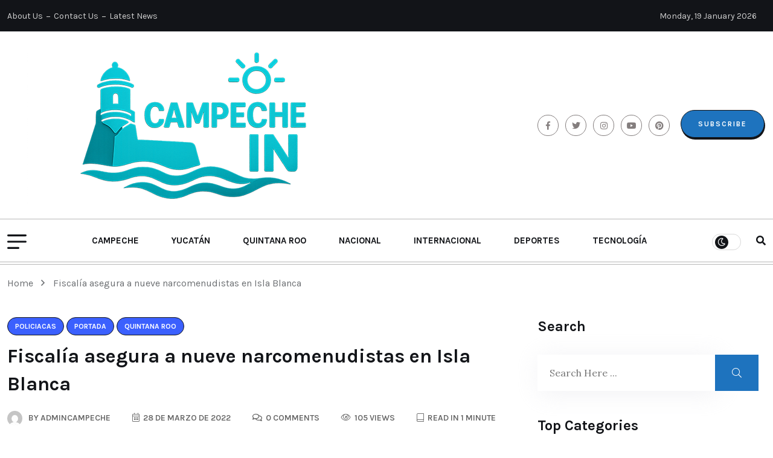

--- FILE ---
content_type: text/html; charset=UTF-8
request_url: https://campeche.in/fiscalia-asegura-a-nueve-narcomenudistas-en-isla-blanca/
body_size: 19419
content:
<!doctype html>
<html lang="es">
<head>
	<meta charset="UTF-8">
	<meta name="viewport" content="width=device-width, initial-scale=1">
	<link rel="profile" href="https://gmpg.org/xfn/11">

	<meta name='robots' content='index, follow, max-image-preview:large, max-snippet:-1, max-video-preview:-1' />
	<style>img:is([sizes="auto" i], [sizes^="auto," i]) { contain-intrinsic-size: 3000px 1500px }</style>
	
	<!-- This site is optimized with the Yoast SEO plugin v26.7 - https://yoast.com/wordpress/plugins/seo/ -->
	<title>Fiscalía asegura a nueve narcomenudistas en Isla Blanca</title>
	<link rel="canonical" href="https://campeche.in/fiscalia-asegura-a-nueve-narcomenudistas-en-isla-blanca/" />
	<meta name="twitter:card" content="summary_large_image" />
	<meta name="twitter:title" content="Fiscalía asegura a nueve narcomenudistas en Isla Blanca" />
	<meta name="twitter:description" content="La Fiscalía General del Estado de Quintana Roo informa que en colaboración con elementos que  integra el Grupo de Coordinación para la Construcción de Paz y Seguridad en Quintana Roo, Policías de Investigación detuvieron a nueve personas en Isla Blanca en el municipio de Benito Juárez, como probables participantes de delito contra la salud, en [&hellip;]" />
	<meta name="twitter:image" content="https://campeche.in/wp-content/uploads/2022/03/FGE-3.jpg" />
	<meta name="twitter:label1" content="Escrito por" />
	<meta name="twitter:data1" content="admincampeche" />
	<meta name="twitter:label2" content="Tiempo de lectura" />
	<meta name="twitter:data2" content="1 minuto" />
	<script type="application/ld+json" class="yoast-schema-graph">{"@context":"https://schema.org","@graph":[{"@type":"NewsArticle","@id":"https://campeche.in/fiscalia-asegura-a-nueve-narcomenudistas-en-isla-blanca/#article","isPartOf":{"@id":"https://campeche.in/fiscalia-asegura-a-nueve-narcomenudistas-en-isla-blanca/"},"author":{"name":"admincampeche","@id":"https://campeche.in/#/schema/person/573ebf7e9986cc2dda1ca9b52ed36247"},"headline":"Fiscalía asegura a nueve narcomenudistas en Isla Blanca","datePublished":"2022-03-28T15:37:50+00:00","dateModified":"2022-03-28T15:37:52+00:00","mainEntityOfPage":{"@id":"https://campeche.in/fiscalia-asegura-a-nueve-narcomenudistas-en-isla-blanca/"},"wordCount":147,"commentCount":0,"publisher":{"@id":"https://campeche.in/#organization"},"image":{"@id":"https://campeche.in/fiscalia-asegura-a-nueve-narcomenudistas-en-isla-blanca/#primaryimage"},"thumbnailUrl":"https://campeche.in/wp-content/uploads/2022/03/FGE-3.jpg","keywords":["detienen a nueve personas","FGE","narcomenudeo"],"articleSection":["Policiacas","Portada","Quintana Roo"],"inLanguage":"es","potentialAction":[{"@type":"CommentAction","name":"Comment","target":["https://campeche.in/fiscalia-asegura-a-nueve-narcomenudistas-en-isla-blanca/#respond"]}]},{"@type":"WebPage","@id":"https://campeche.in/fiscalia-asegura-a-nueve-narcomenudistas-en-isla-blanca/","url":"https://campeche.in/fiscalia-asegura-a-nueve-narcomenudistas-en-isla-blanca/","name":"Fiscalía asegura a nueve narcomenudistas en Isla Blanca","isPartOf":{"@id":"https://campeche.in/#website"},"primaryImageOfPage":{"@id":"https://campeche.in/fiscalia-asegura-a-nueve-narcomenudistas-en-isla-blanca/#primaryimage"},"image":{"@id":"https://campeche.in/fiscalia-asegura-a-nueve-narcomenudistas-en-isla-blanca/#primaryimage"},"thumbnailUrl":"https://campeche.in/wp-content/uploads/2022/03/FGE-3.jpg","datePublished":"2022-03-28T15:37:50+00:00","dateModified":"2022-03-28T15:37:52+00:00","breadcrumb":{"@id":"https://campeche.in/fiscalia-asegura-a-nueve-narcomenudistas-en-isla-blanca/#breadcrumb"},"inLanguage":"es","potentialAction":[{"@type":"ReadAction","target":["https://campeche.in/fiscalia-asegura-a-nueve-narcomenudistas-en-isla-blanca/"]}]},{"@type":"ImageObject","inLanguage":"es","@id":"https://campeche.in/fiscalia-asegura-a-nueve-narcomenudistas-en-isla-blanca/#primaryimage","url":"https://campeche.in/wp-content/uploads/2022/03/FGE-3.jpg","contentUrl":"https://campeche.in/wp-content/uploads/2022/03/FGE-3.jpg","width":840,"height":535},{"@type":"BreadcrumbList","@id":"https://campeche.in/fiscalia-asegura-a-nueve-narcomenudistas-en-isla-blanca/#breadcrumb","itemListElement":[{"@type":"ListItem","position":1,"name":"Inicio","item":"https://campeche.in/"},{"@type":"ListItem","position":2,"name":"Blog","item":"https://campeche.in/blog/"},{"@type":"ListItem","position":3,"name":"Fiscalía asegura a nueve narcomenudistas en Isla Blanca"}]},{"@type":"WebSite","@id":"https://campeche.in/#website","url":"https://campeche.in/","name":"Noticias Campeche In","description":"La noticia de Campeche","publisher":{"@id":"https://campeche.in/#organization"},"potentialAction":[{"@type":"SearchAction","target":{"@type":"EntryPoint","urlTemplate":"https://campeche.in/?s={search_term_string}"},"query-input":{"@type":"PropertyValueSpecification","valueRequired":true,"valueName":"search_term_string"}}],"inLanguage":"es"},{"@type":"Organization","@id":"https://campeche.in/#organization","name":"Noticias Campeche In","alternateName":"Noticias Campeche In","url":"https://campeche.in/","logo":{"@type":"ImageObject","inLanguage":"es","@id":"https://campeche.in/#/schema/logo/image/","url":"https://campeche.in/wp-content/uploads/2023/09/campeche-in.png","contentUrl":"https://campeche.in/wp-content/uploads/2023/09/campeche-in.png","width":1000,"height":184,"caption":"Noticias Campeche In"},"image":{"@id":"https://campeche.in/#/schema/logo/image/"}},{"@type":"Person","@id":"https://campeche.in/#/schema/person/573ebf7e9986cc2dda1ca9b52ed36247","name":"admincampeche","image":{"@type":"ImageObject","inLanguage":"es","@id":"https://campeche.in/#/schema/person/image/","url":"https://secure.gravatar.com/avatar/762bafb32941424f70f5edfc9401f397b06da1fc253babcaf215935ef998e700?s=96&d=mm&r=g","contentUrl":"https://secure.gravatar.com/avatar/762bafb32941424f70f5edfc9401f397b06da1fc253babcaf215935ef998e700?s=96&d=mm&r=g","caption":"admincampeche"},"sameAs":["http://campeche.in"],"url":"https://campeche.in/author/admincampeche/"}]}</script>
	<!-- / Yoast SEO plugin. -->


<link rel='dns-prefetch' href='//www.googletagmanager.com' />
<link rel='dns-prefetch' href='//fonts.googleapis.com' />
<link rel="alternate" type="application/rss+xml" title="Noticias Campeche In &raquo; Feed" href="https://campeche.in/feed/" />
<link rel="alternate" type="application/rss+xml" title="Noticias Campeche In &raquo; RSS de los comentarios" href="https://campeche.in/comments/feed/" />
<link rel="alternate" type="application/rss+xml" title="Noticias Campeche In &raquo; Fiscalía asegura a nueve narcomenudistas en Isla Blanca RSS de los comentarios" href="https://campeche.in/fiscalia-asegura-a-nueve-narcomenudistas-en-isla-blanca/feed/" />
<script>
window._wpemojiSettings = {"baseUrl":"https:\/\/s.w.org\/images\/core\/emoji\/16.0.1\/72x72\/","ext":".png","svgUrl":"https:\/\/s.w.org\/images\/core\/emoji\/16.0.1\/svg\/","svgExt":".svg","source":{"concatemoji":"https:\/\/campeche.in\/wp-includes\/js\/wp-emoji-release.min.js?ver=6.8.3"}};
/*! This file is auto-generated */
!function(s,n){var o,i,e;function c(e){try{var t={supportTests:e,timestamp:(new Date).valueOf()};sessionStorage.setItem(o,JSON.stringify(t))}catch(e){}}function p(e,t,n){e.clearRect(0,0,e.canvas.width,e.canvas.height),e.fillText(t,0,0);var t=new Uint32Array(e.getImageData(0,0,e.canvas.width,e.canvas.height).data),a=(e.clearRect(0,0,e.canvas.width,e.canvas.height),e.fillText(n,0,0),new Uint32Array(e.getImageData(0,0,e.canvas.width,e.canvas.height).data));return t.every(function(e,t){return e===a[t]})}function u(e,t){e.clearRect(0,0,e.canvas.width,e.canvas.height),e.fillText(t,0,0);for(var n=e.getImageData(16,16,1,1),a=0;a<n.data.length;a++)if(0!==n.data[a])return!1;return!0}function f(e,t,n,a){switch(t){case"flag":return n(e,"\ud83c\udff3\ufe0f\u200d\u26a7\ufe0f","\ud83c\udff3\ufe0f\u200b\u26a7\ufe0f")?!1:!n(e,"\ud83c\udde8\ud83c\uddf6","\ud83c\udde8\u200b\ud83c\uddf6")&&!n(e,"\ud83c\udff4\udb40\udc67\udb40\udc62\udb40\udc65\udb40\udc6e\udb40\udc67\udb40\udc7f","\ud83c\udff4\u200b\udb40\udc67\u200b\udb40\udc62\u200b\udb40\udc65\u200b\udb40\udc6e\u200b\udb40\udc67\u200b\udb40\udc7f");case"emoji":return!a(e,"\ud83e\udedf")}return!1}function g(e,t,n,a){var r="undefined"!=typeof WorkerGlobalScope&&self instanceof WorkerGlobalScope?new OffscreenCanvas(300,150):s.createElement("canvas"),o=r.getContext("2d",{willReadFrequently:!0}),i=(o.textBaseline="top",o.font="600 32px Arial",{});return e.forEach(function(e){i[e]=t(o,e,n,a)}),i}function t(e){var t=s.createElement("script");t.src=e,t.defer=!0,s.head.appendChild(t)}"undefined"!=typeof Promise&&(o="wpEmojiSettingsSupports",i=["flag","emoji"],n.supports={everything:!0,everythingExceptFlag:!0},e=new Promise(function(e){s.addEventListener("DOMContentLoaded",e,{once:!0})}),new Promise(function(t){var n=function(){try{var e=JSON.parse(sessionStorage.getItem(o));if("object"==typeof e&&"number"==typeof e.timestamp&&(new Date).valueOf()<e.timestamp+604800&&"object"==typeof e.supportTests)return e.supportTests}catch(e){}return null}();if(!n){if("undefined"!=typeof Worker&&"undefined"!=typeof OffscreenCanvas&&"undefined"!=typeof URL&&URL.createObjectURL&&"undefined"!=typeof Blob)try{var e="postMessage("+g.toString()+"("+[JSON.stringify(i),f.toString(),p.toString(),u.toString()].join(",")+"));",a=new Blob([e],{type:"text/javascript"}),r=new Worker(URL.createObjectURL(a),{name:"wpTestEmojiSupports"});return void(r.onmessage=function(e){c(n=e.data),r.terminate(),t(n)})}catch(e){}c(n=g(i,f,p,u))}t(n)}).then(function(e){for(var t in e)n.supports[t]=e[t],n.supports.everything=n.supports.everything&&n.supports[t],"flag"!==t&&(n.supports.everythingExceptFlag=n.supports.everythingExceptFlag&&n.supports[t]);n.supports.everythingExceptFlag=n.supports.everythingExceptFlag&&!n.supports.flag,n.DOMReady=!1,n.readyCallback=function(){n.DOMReady=!0}}).then(function(){return e}).then(function(){var e;n.supports.everything||(n.readyCallback(),(e=n.source||{}).concatemoji?t(e.concatemoji):e.wpemoji&&e.twemoji&&(t(e.twemoji),t(e.wpemoji)))}))}((window,document),window._wpemojiSettings);
</script>

<style id='wp-emoji-styles-inline-css'>

	img.wp-smiley, img.emoji {
		display: inline !important;
		border: none !important;
		box-shadow: none !important;
		height: 1em !important;
		width: 1em !important;
		margin: 0 0.07em !important;
		vertical-align: -0.1em !important;
		background: none !important;
		padding: 0 !important;
	}
</style>
<link rel='stylesheet' id='wp-block-library-css' href='https://campeche.in/wp-includes/css/dist/block-library/style.min.css?ver=6.8.3' media='all' />
<style id='classic-theme-styles-inline-css'>
/*! This file is auto-generated */
.wp-block-button__link{color:#fff;background-color:#32373c;border-radius:9999px;box-shadow:none;text-decoration:none;padding:calc(.667em + 2px) calc(1.333em + 2px);font-size:1.125em}.wp-block-file__button{background:#32373c;color:#fff;text-decoration:none}
</style>
<style id='global-styles-inline-css'>
:root{--wp--preset--aspect-ratio--square: 1;--wp--preset--aspect-ratio--4-3: 4/3;--wp--preset--aspect-ratio--3-4: 3/4;--wp--preset--aspect-ratio--3-2: 3/2;--wp--preset--aspect-ratio--2-3: 2/3;--wp--preset--aspect-ratio--16-9: 16/9;--wp--preset--aspect-ratio--9-16: 9/16;--wp--preset--color--black: #000000;--wp--preset--color--cyan-bluish-gray: #abb8c3;--wp--preset--color--white: #ffffff;--wp--preset--color--pale-pink: #f78da7;--wp--preset--color--vivid-red: #cf2e2e;--wp--preset--color--luminous-vivid-orange: #ff6900;--wp--preset--color--luminous-vivid-amber: #fcb900;--wp--preset--color--light-green-cyan: #7bdcb5;--wp--preset--color--vivid-green-cyan: #00d084;--wp--preset--color--pale-cyan-blue: #8ed1fc;--wp--preset--color--vivid-cyan-blue: #0693e3;--wp--preset--color--vivid-purple: #9b51e0;--wp--preset--gradient--vivid-cyan-blue-to-vivid-purple: linear-gradient(135deg,rgba(6,147,227,1) 0%,rgb(155,81,224) 100%);--wp--preset--gradient--light-green-cyan-to-vivid-green-cyan: linear-gradient(135deg,rgb(122,220,180) 0%,rgb(0,208,130) 100%);--wp--preset--gradient--luminous-vivid-amber-to-luminous-vivid-orange: linear-gradient(135deg,rgba(252,185,0,1) 0%,rgba(255,105,0,1) 100%);--wp--preset--gradient--luminous-vivid-orange-to-vivid-red: linear-gradient(135deg,rgba(255,105,0,1) 0%,rgb(207,46,46) 100%);--wp--preset--gradient--very-light-gray-to-cyan-bluish-gray: linear-gradient(135deg,rgb(238,238,238) 0%,rgb(169,184,195) 100%);--wp--preset--gradient--cool-to-warm-spectrum: linear-gradient(135deg,rgb(74,234,220) 0%,rgb(151,120,209) 20%,rgb(207,42,186) 40%,rgb(238,44,130) 60%,rgb(251,105,98) 80%,rgb(254,248,76) 100%);--wp--preset--gradient--blush-light-purple: linear-gradient(135deg,rgb(255,206,236) 0%,rgb(152,150,240) 100%);--wp--preset--gradient--blush-bordeaux: linear-gradient(135deg,rgb(254,205,165) 0%,rgb(254,45,45) 50%,rgb(107,0,62) 100%);--wp--preset--gradient--luminous-dusk: linear-gradient(135deg,rgb(255,203,112) 0%,rgb(199,81,192) 50%,rgb(65,88,208) 100%);--wp--preset--gradient--pale-ocean: linear-gradient(135deg,rgb(255,245,203) 0%,rgb(182,227,212) 50%,rgb(51,167,181) 100%);--wp--preset--gradient--electric-grass: linear-gradient(135deg,rgb(202,248,128) 0%,rgb(113,206,126) 100%);--wp--preset--gradient--midnight: linear-gradient(135deg,rgb(2,3,129) 0%,rgb(40,116,252) 100%);--wp--preset--font-size--small: 13px;--wp--preset--font-size--medium: 20px;--wp--preset--font-size--large: 36px;--wp--preset--font-size--x-large: 42px;--wp--preset--spacing--20: 0.44rem;--wp--preset--spacing--30: 0.67rem;--wp--preset--spacing--40: 1rem;--wp--preset--spacing--50: 1.5rem;--wp--preset--spacing--60: 2.25rem;--wp--preset--spacing--70: 3.38rem;--wp--preset--spacing--80: 5.06rem;--wp--preset--shadow--natural: 6px 6px 9px rgba(0, 0, 0, 0.2);--wp--preset--shadow--deep: 12px 12px 50px rgba(0, 0, 0, 0.4);--wp--preset--shadow--sharp: 6px 6px 0px rgba(0, 0, 0, 0.2);--wp--preset--shadow--outlined: 6px 6px 0px -3px rgba(255, 255, 255, 1), 6px 6px rgba(0, 0, 0, 1);--wp--preset--shadow--crisp: 6px 6px 0px rgba(0, 0, 0, 1);}:where(.is-layout-flex){gap: 0.5em;}:where(.is-layout-grid){gap: 0.5em;}body .is-layout-flex{display: flex;}.is-layout-flex{flex-wrap: wrap;align-items: center;}.is-layout-flex > :is(*, div){margin: 0;}body .is-layout-grid{display: grid;}.is-layout-grid > :is(*, div){margin: 0;}:where(.wp-block-columns.is-layout-flex){gap: 2em;}:where(.wp-block-columns.is-layout-grid){gap: 2em;}:where(.wp-block-post-template.is-layout-flex){gap: 1.25em;}:where(.wp-block-post-template.is-layout-grid){gap: 1.25em;}.has-black-color{color: var(--wp--preset--color--black) !important;}.has-cyan-bluish-gray-color{color: var(--wp--preset--color--cyan-bluish-gray) !important;}.has-white-color{color: var(--wp--preset--color--white) !important;}.has-pale-pink-color{color: var(--wp--preset--color--pale-pink) !important;}.has-vivid-red-color{color: var(--wp--preset--color--vivid-red) !important;}.has-luminous-vivid-orange-color{color: var(--wp--preset--color--luminous-vivid-orange) !important;}.has-luminous-vivid-amber-color{color: var(--wp--preset--color--luminous-vivid-amber) !important;}.has-light-green-cyan-color{color: var(--wp--preset--color--light-green-cyan) !important;}.has-vivid-green-cyan-color{color: var(--wp--preset--color--vivid-green-cyan) !important;}.has-pale-cyan-blue-color{color: var(--wp--preset--color--pale-cyan-blue) !important;}.has-vivid-cyan-blue-color{color: var(--wp--preset--color--vivid-cyan-blue) !important;}.has-vivid-purple-color{color: var(--wp--preset--color--vivid-purple) !important;}.has-black-background-color{background-color: var(--wp--preset--color--black) !important;}.has-cyan-bluish-gray-background-color{background-color: var(--wp--preset--color--cyan-bluish-gray) !important;}.has-white-background-color{background-color: var(--wp--preset--color--white) !important;}.has-pale-pink-background-color{background-color: var(--wp--preset--color--pale-pink) !important;}.has-vivid-red-background-color{background-color: var(--wp--preset--color--vivid-red) !important;}.has-luminous-vivid-orange-background-color{background-color: var(--wp--preset--color--luminous-vivid-orange) !important;}.has-luminous-vivid-amber-background-color{background-color: var(--wp--preset--color--luminous-vivid-amber) !important;}.has-light-green-cyan-background-color{background-color: var(--wp--preset--color--light-green-cyan) !important;}.has-vivid-green-cyan-background-color{background-color: var(--wp--preset--color--vivid-green-cyan) !important;}.has-pale-cyan-blue-background-color{background-color: var(--wp--preset--color--pale-cyan-blue) !important;}.has-vivid-cyan-blue-background-color{background-color: var(--wp--preset--color--vivid-cyan-blue) !important;}.has-vivid-purple-background-color{background-color: var(--wp--preset--color--vivid-purple) !important;}.has-black-border-color{border-color: var(--wp--preset--color--black) !important;}.has-cyan-bluish-gray-border-color{border-color: var(--wp--preset--color--cyan-bluish-gray) !important;}.has-white-border-color{border-color: var(--wp--preset--color--white) !important;}.has-pale-pink-border-color{border-color: var(--wp--preset--color--pale-pink) !important;}.has-vivid-red-border-color{border-color: var(--wp--preset--color--vivid-red) !important;}.has-luminous-vivid-orange-border-color{border-color: var(--wp--preset--color--luminous-vivid-orange) !important;}.has-luminous-vivid-amber-border-color{border-color: var(--wp--preset--color--luminous-vivid-amber) !important;}.has-light-green-cyan-border-color{border-color: var(--wp--preset--color--light-green-cyan) !important;}.has-vivid-green-cyan-border-color{border-color: var(--wp--preset--color--vivid-green-cyan) !important;}.has-pale-cyan-blue-border-color{border-color: var(--wp--preset--color--pale-cyan-blue) !important;}.has-vivid-cyan-blue-border-color{border-color: var(--wp--preset--color--vivid-cyan-blue) !important;}.has-vivid-purple-border-color{border-color: var(--wp--preset--color--vivid-purple) !important;}.has-vivid-cyan-blue-to-vivid-purple-gradient-background{background: var(--wp--preset--gradient--vivid-cyan-blue-to-vivid-purple) !important;}.has-light-green-cyan-to-vivid-green-cyan-gradient-background{background: var(--wp--preset--gradient--light-green-cyan-to-vivid-green-cyan) !important;}.has-luminous-vivid-amber-to-luminous-vivid-orange-gradient-background{background: var(--wp--preset--gradient--luminous-vivid-amber-to-luminous-vivid-orange) !important;}.has-luminous-vivid-orange-to-vivid-red-gradient-background{background: var(--wp--preset--gradient--luminous-vivid-orange-to-vivid-red) !important;}.has-very-light-gray-to-cyan-bluish-gray-gradient-background{background: var(--wp--preset--gradient--very-light-gray-to-cyan-bluish-gray) !important;}.has-cool-to-warm-spectrum-gradient-background{background: var(--wp--preset--gradient--cool-to-warm-spectrum) !important;}.has-blush-light-purple-gradient-background{background: var(--wp--preset--gradient--blush-light-purple) !important;}.has-blush-bordeaux-gradient-background{background: var(--wp--preset--gradient--blush-bordeaux) !important;}.has-luminous-dusk-gradient-background{background: var(--wp--preset--gradient--luminous-dusk) !important;}.has-pale-ocean-gradient-background{background: var(--wp--preset--gradient--pale-ocean) !important;}.has-electric-grass-gradient-background{background: var(--wp--preset--gradient--electric-grass) !important;}.has-midnight-gradient-background{background: var(--wp--preset--gradient--midnight) !important;}.has-small-font-size{font-size: var(--wp--preset--font-size--small) !important;}.has-medium-font-size{font-size: var(--wp--preset--font-size--medium) !important;}.has-large-font-size{font-size: var(--wp--preset--font-size--large) !important;}.has-x-large-font-size{font-size: var(--wp--preset--font-size--x-large) !important;}
:where(.wp-block-post-template.is-layout-flex){gap: 1.25em;}:where(.wp-block-post-template.is-layout-grid){gap: 1.25em;}
:where(.wp-block-columns.is-layout-flex){gap: 2em;}:where(.wp-block-columns.is-layout-grid){gap: 2em;}
:root :where(.wp-block-pullquote){font-size: 1.5em;line-height: 1.6;}
</style>
<link rel='stylesheet' id='breeko-google-fonts-css' href='https://fonts.googleapis.com/css?family=Karla%3A200%2C200i%2C300%2C300i%2C400%2C400i%2C600%2C600i%2C700%2C700i%2C800%2C800i%7CLora%3A400%2C400i%2C600%2C600i%2C700%2C700i%7CEncode+Sans+Condensed%3A100%2C200%2C300%2C400%2C500%2C600%2C700%2C800%2C900&#038;subset=latin' media='all' />
<link rel='stylesheet' id='bootstrap-css' href='https://campeche.in/wp-content/themes/btourq/assets/css/bootstrap.min.css?ver=6.8.3' media='all' />
<link rel='stylesheet' id='e-animations-css' href='https://campeche.in/wp-content/themes/btourq/assets/css/breeko-animate.css?ver=6.8.3' media='all' />
<link rel='stylesheet' id='breeko-swiper-css' href='https://campeche.in/wp-content/themes/btourq/assets/css/swiper.min.css?ver=6.8.3' media='all' />
<link rel='stylesheet' id='fontawesome-css' href='https://campeche.in/wp-content/themes/btourq/assets/css/fontawesome.css?ver=6.8.3' media='all' />
<link rel='stylesheet' id='breeko-slick-css' href='https://campeche.in/wp-content/themes/btourq/assets/css/slick.css?ver=6.8.3' media='all' />
<link rel='stylesheet' id='metis-menu-css' href='https://campeche.in/wp-content/themes/btourq/assets/css/metis-menu.css?ver=6.8.3' media='all' />
<link rel='stylesheet' id='magnific-popup-css' href='https://campeche.in/wp-content/themes/btourq/assets/css/magnific-popup.css?ver=6.8.3' media='all' />
<link rel='stylesheet' id='breeko-style-css' href='https://campeche.in/wp-content/themes/btourq/assets/css/breeko-style.css?ver=6.8.3' media='all' />
<link rel='stylesheet' id='breeko-responsive-css' href='https://campeche.in/wp-content/themes/btourq/assets/css/responsive.css?ver=6.8.3' media='all' />
<link rel='stylesheet' id='breeko-main-css' href='https://campeche.in/wp-content/themes/btourq/style.css?ver=1.0' media='all' />
<link rel='stylesheet' id='barfii-theme-custom-style-css' href='https://campeche.in/wp-content/themes/btourq/assets/css/custom-style.css?ver=6.8.3' media='all' />
<style id='barfii-theme-custom-style-inline-css'>
        
            :root {
                --color-primary: #1e73be;
            }
        
</style>
<script src="https://campeche.in/wp-includes/js/jquery/jquery.min.js?ver=3.7.1" id="jquery-core-js"></script>
<script src="https://campeche.in/wp-includes/js/jquery/jquery-migrate.min.js?ver=3.4.1" id="jquery-migrate-js"></script>

<!-- Google tag (gtag.js) snippet added by Site Kit -->
<!-- Fragmento de código de Google Analytics añadido por Site Kit -->
<script src="https://www.googletagmanager.com/gtag/js?id=GT-MR4MNDC" id="google_gtagjs-js" async></script>
<script id="google_gtagjs-js-after">
window.dataLayer = window.dataLayer || [];function gtag(){dataLayer.push(arguments);}
gtag("set","linker",{"domains":["campeche.in"]});
gtag("js", new Date());
gtag("set", "developer_id.dZTNiMT", true);
gtag("config", "GT-MR4MNDC");
</script>
<link rel="https://api.w.org/" href="https://campeche.in/wp-json/" /><link rel="alternate" title="JSON" type="application/json" href="https://campeche.in/wp-json/wp/v2/posts/2145" /><link rel="EditURI" type="application/rsd+xml" title="RSD" href="https://campeche.in/xmlrpc.php?rsd" />
<meta name="generator" content="WordPress 6.8.3" />
<link rel='shortlink' href='https://campeche.in/?p=2145' />
<link rel="alternate" title="oEmbed (JSON)" type="application/json+oembed" href="https://campeche.in/wp-json/oembed/1.0/embed?url=https%3A%2F%2Fcampeche.in%2Ffiscalia-asegura-a-nueve-narcomenudistas-en-isla-blanca%2F" />
<link rel="alternate" title="oEmbed (XML)" type="text/xml+oembed" href="https://campeche.in/wp-json/oembed/1.0/embed?url=https%3A%2F%2Fcampeche.in%2Ffiscalia-asegura-a-nueve-narcomenudistas-en-isla-blanca%2F&#038;format=xml" />
<meta name="generator" content="Site Kit by Google 1.170.0" /><!-- Metadata generated with the Open Graph Protocol Framework plugin 2.0.0 - https://wordpress.org/plugins/open-graph-protocol-framework/ - https://www.itthinx.com/plugins/open-graph-protocol/ --><meta property="og:title" content="Fiscalía asegura a nueve narcomenudistas en Isla Blanca" />
<meta property="og:locale" content="es_MX" />
<meta property="og:type" content="article" />
<meta property="og:image" content="https://campeche.in/wp-content/uploads/2022/03/FGE-3.jpg" />
<meta property="og:image:url" content="https://campeche.in/wp-content/uploads/2022/03/FGE-3.jpg" />
<meta property="og:image:secure_url" content="https://campeche.in/wp-content/uploads/2022/03/FGE-3.jpg" />
<meta property="og:image:width" content="840" />
<meta property="og:image:height" content="535" />
<meta property="og:url" content="https://campeche.in/fiscalia-asegura-a-nueve-narcomenudistas-en-isla-blanca/" />
<meta property="og:site_name" content="Noticias Campeche In" />
<meta property="og:description" content="La Fiscalía General del Estado de Quintana Roo informa que en colaboración con elementos que  integra el Grupo de Coordinación para la Construcción de Paz y Seguridad en Quintana Roo, Policías de Investigación detuvieron a nueve personas en Isla Blanca en el municipio de Benito Juárez, como probables participantes de delito contra la salud, en &hellip;" />
<meta name="generator" content="Elementor 3.32.3; features: e_font_icon_svg, additional_custom_breakpoints; settings: css_print_method-external, google_font-enabled, font_display-swap">
			<style>
				.e-con.e-parent:nth-of-type(n+4):not(.e-lazyloaded):not(.e-no-lazyload),
				.e-con.e-parent:nth-of-type(n+4):not(.e-lazyloaded):not(.e-no-lazyload) * {
					background-image: none !important;
				}
				@media screen and (max-height: 1024px) {
					.e-con.e-parent:nth-of-type(n+3):not(.e-lazyloaded):not(.e-no-lazyload),
					.e-con.e-parent:nth-of-type(n+3):not(.e-lazyloaded):not(.e-no-lazyload) * {
						background-image: none !important;
					}
				}
				@media screen and (max-height: 640px) {
					.e-con.e-parent:nth-of-type(n+2):not(.e-lazyloaded):not(.e-no-lazyload),
					.e-con.e-parent:nth-of-type(n+2):not(.e-lazyloaded):not(.e-no-lazyload) * {
						background-image: none !important;
					}
				}
			</style>
			<link rel="icon" href="https://campeche.in/wp-content/uploads/2022/04/Diseno-sin-titulo-2022-04-24T134803.952-150x150.png" sizes="32x32" />
<link rel="icon" href="https://campeche.in/wp-content/uploads/2022/04/Diseno-sin-titulo-2022-04-24T134803.952.png" sizes="192x192" />
<link rel="apple-touch-icon" href="https://campeche.in/wp-content/uploads/2022/04/Diseno-sin-titulo-2022-04-24T134803.952.png" />
<meta name="msapplication-TileImage" content="https://campeche.in/wp-content/uploads/2022/04/Diseno-sin-titulo-2022-04-24T134803.952.png" />
</head>

<body class="wp-singular post-template-default single single-post postid-2145 single-format-standard wp-custom-logo wp-theme-btourq elementor-default elementor-kit-12844">
<div id="page" class="site">
		<div class="barfii__page_wrap">

	
<header id="rr-header-area" class="breeko_category_badge is-sticky">
        <div class="barfii__top-header-wrap">
        <div class="container">
            <div class="barfii__top-header d-flex justify-content-between align-items-center">
                                <div class="barfii__top-link">
                    <ul>
                                                    <li><a href="http://barfii.test/about/">About Us</a></li>
                                                    <li><a href="http://barfii.test/contact/">Contact Us</a></li>
                                                    <li><a href="http://barfii.test/blog/">Latest News</a></li>
                                            </ul>
                </div>
                                                <div class="barfii__top-date">
                    <span>Monday, 19 January 2026</span>
                </div>
                            </div>
        </div>
    </div>
        <div class="barfii__middle-header-wrap">
        <div class="container">
            <div class="barfii__middle-header d-flex justify-content-between align-items-center">
                <div class="barfii__logo-box">
                                    <a class="barfii__main-logo" href="https://campeche.in/" >
            <img src="http://campeche.in/wp-content/uploads/2025/09/CAMPECHE-IN-600.png" alt="Noticias Campeche In">
        </a>
                <a class="darklogo" href="https://campeche.in/" >
        <img src="http://campeche.in/wp-content/uploads/2025/09/CAMPECHE-IN-600.png" alt="Noticias Campeche In">
        </a>
                    </div>
                                <div class="barfii__social-box d-flex justify-content-between align-items-center">
                                        <div class="barfii__social-link">
                        <ul>
                                                            <li><a href="#"><i class="fab fa-facebook-f"></i></a></li>
                                                            <li><a href="#"><i class="fab fa-twitter"></i></a></li>
                                                            <li><a href="#"><i class="fab fa-instagram"></i></a></li>
                                                            <li><a href="#"><i class="fab fa-youtube"></i></a></li>
                                                            <li><a href="#"><i class="fab fa-pinterest"></i></a></li>
                                                    </ul>
                    </div>
                                        <div class="header_btn">
                        <a class="barfii__main-btn" href="">Subscribe</a>
                    </div>
                </div>
            </div>
        </div>
    </div>
    <div class="barfii__main-menu-wrap rr-header">
        <div class="container">
            <div class="d-flex justify-content-between align-items-center">
                <div class="barfii_hamburger-menu toggle-hidden-bar">
                    <div class="barfii__hambrug barfii_hamburger_triger">
                        <img src="https://campeche.in/wp-content/themes/btourq/assets/img/Canvus.svg" alt="">
                    </div>
                </div> 
                <div class="hamburger_menu">
                    <img src="https://campeche.in/wp-content/themes/btourq/assets/img/Canvus.svg" alt="">
                </div>               
                <div class="barfii__main-menu">
                    <ul id="menu-principal" class="navigation clearfix"><li id="menu-item-37" class="menu-item menu-item-type-taxonomy menu-item-object-category menu-item-37"><a href="https://campeche.in/category/campeche/">Campeche</a></li>
<li id="menu-item-43" class="menu-item menu-item-type-taxonomy menu-item-object-category menu-item-43"><a href="https://campeche.in/category/yucatan/">Yucatán</a></li>
<li id="menu-item-41" class="menu-item menu-item-type-taxonomy menu-item-object-category current-post-ancestor current-menu-parent current-post-parent menu-item-41"><a href="https://campeche.in/category/quintanaroo/">Quintana Roo</a></li>
<li id="menu-item-40" class="menu-item menu-item-type-taxonomy menu-item-object-category menu-item-40"><a href="https://campeche.in/category/pais/">Nacional</a></li>
<li id="menu-item-39" class="menu-item menu-item-type-taxonomy menu-item-object-category menu-item-39"><a href="https://campeche.in/category/mundo/">Internacional</a></li>
<li id="menu-item-38" class="menu-item menu-item-type-taxonomy menu-item-object-category menu-item-38"><a href="https://campeche.in/category/deportes/">Deportes</a></li>
<li id="menu-item-42" class="menu-item menu-item-type-taxonomy menu-item-object-category menu-item-42"><a href="https://campeche.in/category/tech/">Tecnología</a></li>
</ul>                </div>
                <div class="barfii__main-right d-flex justify-content-between align-items-center">
                    <div class="darkswitch">
                           <!-- barfii-switch-box -->
       <div class="barfii-switch-box-wrap">
           <div class="barfii-switch-box">
           <label class="barfii-switch-box__label" for="themeSwitchCheckbox">
               <input class="barfii-switch-box__input" type="checkbox" name="themeSwitchCheckbox"
                   id="themeSwitchCheckbox">
           </label>
           </div>
       </div>
       <!-- end barfii-switch-box -->
                       </div>    
                                        <div class="barfii_search_bar search__open-btn">
                        <i class="fas fa-search"></i>
                    </div>
                </div>
            </div>
        </div>
    </div>
       <div class="slide-bar">
      <div class="close-mobile-menu">
         <a href="javascript:void(0);"><i class="fal fa-times"></i></a>
      </div>
      <nav class="side-mobile-menu">
         <div class="header-mobile-search">
               <form action="https://campeche.in/" method="get">
                  <input type="search" name="s" id="search-id" value="" placeholder="Search Here">
                  <button type="submit"><i class="ti-search"></i></button>
               </form>
         </div>
         <div class="menu-principal-container"><ul id="barfii-mobile-menu" class="menu"><li class="menu-item menu-item-type-taxonomy menu-item-object-category menu-item-37"><a href="https://campeche.in/category/campeche/">Campeche</a></li>
<li class="menu-item menu-item-type-taxonomy menu-item-object-category menu-item-43"><a href="https://campeche.in/category/yucatan/">Yucatán</a></li>
<li class="menu-item menu-item-type-taxonomy menu-item-object-category current-post-ancestor current-menu-parent current-post-parent menu-item-41"><a href="https://campeche.in/category/quintanaroo/">Quintana Roo</a></li>
<li class="menu-item menu-item-type-taxonomy menu-item-object-category menu-item-40"><a href="https://campeche.in/category/pais/">Nacional</a></li>
<li class="menu-item menu-item-type-taxonomy menu-item-object-category menu-item-39"><a href="https://campeche.in/category/mundo/">Internacional</a></li>
<li class="menu-item menu-item-type-taxonomy menu-item-object-category menu-item-38"><a href="https://campeche.in/category/deportes/">Deportes</a></li>
<li class="menu-item menu-item-type-taxonomy menu-item-object-category menu-item-42"><a href="https://campeche.in/category/tech/">Tecnología</a></li>
</ul></div>      </nav>
   </div>
</header>
   <section class="hidden-bar">
     <div class="inner-box">
        <div class="upper-box">
           <div class="nav-logo">            <a class="darklogo" href="https://campeche.in/" >
        <img src="http://campeche.in/wp-content/uploads/2025/09/CAMPECHE-IN-600.png" alt="Noticias Campeche In">
        </a>
    </div>
           <div class="close-btn"><i class="icon fa fa-times"></i></div>
        </div>

        <div class="barfii__post-cate-wrapper barfii__side-cate">
    <div class="barfii__new_title se_style__two white_color">
        <h3 class="barf__sec_ttiel d-flex align-items-center">
                Top Categorias                <span class="ttl__dots"></span>
                <span class="ttl__line"></span>
        </h3>
        </div>
                    <div class="barfii__cat-item-col">
            <a class="barfii__cat-item"  href="https://campeche.in/category/yucatan/" style="background-image:url()">
                <h4>
                                            <span class="cat-count">(479)</span>
                                        Yucatán 
                </h4>
            </a>
        </div>
            <div class="barfii__cat-item-col">
            <a class="barfii__cat-item"  href="https://campeche.in/category/turismo/" style="background-image:url()">
                <h4>
                                            <span class="cat-count">(3)</span>
                                        Turismo 
                </h4>
            </a>
        </div>
            <div class="barfii__cat-item-col">
            <a class="barfii__cat-item"  href="https://campeche.in/category/transparencia/" style="background-image:url()">
                <h4>
                                            <span class="cat-count">(13)</span>
                                        Transparencia 
                </h4>
            </a>
        </div>
            <div class="barfii__cat-item-col">
            <a class="barfii__cat-item"  href="https://campeche.in/category/tech/" style="background-image:url()">
                <h4>
                                            <span class="cat-count">(96)</span>
                                        Tecnología 
                </h4>
            </a>
        </div>
    </div>
        


<div class="barfii__pp_post">	
        <!-- Populer Post -->
                <div class="barfii__new_title se_style__two white_color">
            <h3 class="barf__sec_ttiel d-flex align-items-center">
                  Popular            </h3>
         </div>
         	        <div class="barfii_populer_post d-flex align-items-center">
            <div class="populer__thumb">
			<img width="1280" height="960" src="https://campeche.in/wp-content/uploads/2025/09/mujer.jpeg" class="img-fluid wp-post-image" alt="" decoding="async" srcset="https://campeche.in/wp-content/uploads/2025/09/mujer.jpeg 1280w, https://campeche.in/wp-content/uploads/2025/09/mujer-300x225.jpeg 300w, https://campeche.in/wp-content/uploads/2025/09/mujer-1024x768.jpeg 1024w, https://campeche.in/wp-content/uploads/2025/09/mujer-768x576.jpeg 768w" sizes="(max-width: 1280px) 100vw, 1280px" />			</div>
            <div class="populer__content">
                <h4><a href="https://campeche.in/encuentran-a-una-mujer-asesinada-en-una-brecha-cercana-a-calderitas-en-chetumal/">Encuentran a una mujer asesinada en una brecha...</a></h4>
                <ul class="barfii__post-meta d-flex align-items-center">
                    <li><span class="auth_by">BY</span> <strong><a href="https://campeche.in/author/admincampeche/" title="Entradas de admincampeche" rel="author">admincampeche</a></strong></li>
                    <li>30 de septiembre de 2025</li>
                </ul>
            </div>
        </div>
	        <div class="barfii_populer_post d-flex align-items-center">
            <div class="populer__thumb">
			<img width="1280" height="720" src="https://campeche.in/wp-content/uploads/2025/09/transporte-de-chetumal.jpeg" class="img-fluid wp-post-image" alt="" decoding="async" srcset="https://campeche.in/wp-content/uploads/2025/09/transporte-de-chetumal.jpeg 1280w, https://campeche.in/wp-content/uploads/2025/09/transporte-de-chetumal-300x169.jpeg 300w, https://campeche.in/wp-content/uploads/2025/09/transporte-de-chetumal-1024x576.jpeg 1024w, https://campeche.in/wp-content/uploads/2025/09/transporte-de-chetumal-768x432.jpeg 768w" sizes="(max-width: 1280px) 100vw, 1280px" />			</div>
            <div class="populer__content">
                <h4><a href="https://campeche.in/estrenan-hoy-la-nueva-ruta-sian-kaan-de-transporte-publico-en-la-capital-del-estado/">Estrenan hoy la nueva Ruta Sian Ka’an de...</a></h4>
                <ul class="barfii__post-meta d-flex align-items-center">
                    <li><span class="auth_by">BY</span> <strong><a href="https://campeche.in/author/admincampeche/" title="Entradas de admincampeche" rel="author">admincampeche</a></strong></li>
                    <li>30 de septiembre de 2025</li>
                </ul>
            </div>
        </div>
	        <div class="barfii_populer_post d-flex align-items-center">
            <div class="populer__thumb">
			<img width="1600" height="668" src="https://campeche.in/wp-content/uploads/2025/09/anpec-impuestos-afectan-al-los-pequenos-negocios-scaled.jpg" class="img-fluid wp-post-image" alt="" decoding="async" srcset="https://campeche.in/wp-content/uploads/2025/09/anpec-impuestos-afectan-al-los-pequenos-negocios-scaled.jpg 1600w, https://campeche.in/wp-content/uploads/2025/09/anpec-impuestos-afectan-al-los-pequenos-negocios-scaled-300x125.jpg 300w, https://campeche.in/wp-content/uploads/2025/09/anpec-impuestos-afectan-al-los-pequenos-negocios-scaled-1024x428.jpg 1024w, https://campeche.in/wp-content/uploads/2025/09/anpec-impuestos-afectan-al-los-pequenos-negocios-scaled-768x321.jpg 768w, https://campeche.in/wp-content/uploads/2025/09/anpec-impuestos-afectan-al-los-pequenos-negocios-scaled-1536x641.jpg 1536w" sizes="(max-width: 1600px) 100vw, 1600px" />			</div>
            <div class="populer__content">
                <h4><a href="https://campeche.in/anpec-envia-carta-a-claudia-sheinbaum-para-rechazar-aumento-al-ieps-en-refrescos-y-tabaco/">ANPEC envía carta a Claudia Sheinbaum para rechazar...</a></h4>
                <ul class="barfii__post-meta d-flex align-items-center">
                    <li><span class="auth_by">BY</span> <strong><a href="https://campeche.in/author/admincampeche/" title="Entradas de admincampeche" rel="author">admincampeche</a></strong></li>
                    <li>30 de septiembre de 2025</li>
                </ul>
            </div>
        </div>
	        <div class="barfii_populer_post d-flex align-items-center">
            <div class="populer__thumb">
			<img width="1600" height="889" src="https://campeche.in/wp-content/uploads/2025/09/expropian-terrenos-de-alito-scaled.jpg" class="img-fluid wp-post-image" alt="" decoding="async" srcset="https://campeche.in/wp-content/uploads/2025/09/expropian-terrenos-de-alito-scaled.jpg 1600w, https://campeche.in/wp-content/uploads/2025/09/expropian-terrenos-de-alito-scaled-300x167.jpg 300w, https://campeche.in/wp-content/uploads/2025/09/expropian-terrenos-de-alito-scaled-1024x569.jpg 1024w, https://campeche.in/wp-content/uploads/2025/09/expropian-terrenos-de-alito-scaled-768x427.jpg 768w, https://campeche.in/wp-content/uploads/2025/09/expropian-terrenos-de-alito-scaled-1536x853.jpg 1536w" sizes="(max-width: 1600px) 100vw, 1600px" />			</div>
            <div class="populer__content">
                <h4><a href="https://campeche.in/%f0%9f%94%a5terrenos-de-alito-y-su-familia-en-la-mira-layda-planea-expropiarlos-para-universidad%f0%9f%94%a5/">🔥Terrenos de Alito y su familia en la...</a></h4>
                <ul class="barfii__post-meta d-flex align-items-center">
                    <li><span class="auth_by">BY</span> <strong><a href="https://campeche.in/author/admincampeche/" title="Entradas de admincampeche" rel="author">admincampeche</a></strong></li>
                    <li>30 de septiembre de 2025</li>
                </ul>
            </div>
        </div>
	</div>
              <ul class="social-links">
                        <li><a href="#"><i class="fab fa-facebook-f"></i></a></li>
                       <li><a href="#"><i class="fab fa-twitter"></i></a></li>
                       <li><a href="#"><i class="fab fa-linkedin-in"></i></a></li>
                       <li><a href="#"><i class="fab fa-instagram"></i></a></li>
                   </ul>
             </div>
  </section>
    <div class="search__popup">
      <div class="container">
         <div class="row">
            <div class="col-xl-12">
               <div class="main_search__wrapper">
                  <div class="search__top d-flex justify-content-between align-items-center">
                     <div class="search__logo">
                                    <a class="darklogo" href="https://campeche.in/" >
        <img src="http://campeche.in/wp-content/uploads/2025/09/CAMPECHE-IN-600.png" alt="Noticias Campeche In">
        </a>
                         </div>
                     <div class="bar_search__close">
                        <button type="button" class="bar_search__close-btn search-close-btn">                           
                            <svg xmlns="http://www.w3.org/2000/svg" width="24" height="24" viewBox="0 0 24 24" fill="none" stroke="currentColor" stroke-width="2" stroke-linecap="round" stroke-linejoin="round" class="feather feather-x"><line x1="18" y1="6" x2="6" y2="18"></line><line x1="6" y1="6" x2="18" y2="18"></line></svg>                                
                        </button>
                     </div>
                  </div>
                  <div class="search__form">
                     <form action="https://campeche.in/" method="get">
                        <div class="search__input">
                           <input class="search-input-field" type="text" placeholder="Search ..." name="s" value="">
                           <span class="search-focus-border"></span>
                           <button type="submit">
                              <svg width="20" height="20" viewBox="0 0 20 20" fill="none" xmlns="http://www.w3.org/2000/svg">
                                 <path d="M9.55 18.1C14.272 18.1 18.1 14.272 18.1 9.55C18.1 4.82797 14.272 1 9.55 1C4.82797 1 1 4.82797 1 9.55C1 14.272 4.82797 18.1 9.55 18.1Z" stroke="currentColor" stroke-width="1.5" stroke-linecap="round" stroke-linejoin="round"></path>
                                 <path d="M19.0002 19.0002L17.2002 17.2002" stroke="currentColor" stroke-width="1.5" stroke-linecap="round" stroke-linejoin="round"></path>
                              </svg> 
                           </button>
                        </div>
                     </form>
                  </div>
               </div>
            </div>
         </div>
      </div>
   </div>
      <div class="barfii_breadcurmb_wrap">
		<div class="container">
         <div class="row">
            <div class="col-lg-12">
               <ul class="breadcrumb"><li><a href="https://campeche.in/">Home &nbsp;</a></li><li>Fiscalía asegura a nueve narcomenudistas en Isla Blanca</li></ul>            </div>
         </div>
      </div>
	</div>
			<div id="barfii_reading_progress"></div>
		<div class="barfii__single-post-wrap barfii-inter-wraap">
    <div class="container">
        <div class="row barfii-sticky-wrap">
            <div class="col-xl-8 barfii-sticky-item">
                                                        <div class="barfii__post_wap_loop">
                            <article id="post-2145" class="post-2145 post type-post status-publish format-standard has-post-thumbnail hentry category-poli category-portada category-quintanaroo tag-detienen-a-nueve-personas tag-fge tag-narcomenudeo">
                                <header class="entry-header">
                                            <a class="barfii-cate-badge" href="https://campeche.in/category/poli/" style="background-color:#3b60fe">
        <span>Policiacas</span> 
        </a>
            <a class="barfii-cate-badge" href="https://campeche.in/category/portada/" style="background-color:#3b60fe">
        <span>Portada</span> 
        </a>
            <a class="barfii-cate-badge" href="https://campeche.in/category/quintanaroo/" style="background-color:#3b60fe">
        <span>Quintana Roo</span> 
        </a>
                                        <h2 class="entry-title">Fiscalía asegura a nueve narcomenudistas en Isla Blanca</h2>                                    <div class="barfii_single_post-meta d-flex align-items-center">
                                        <ul>
                                                                                            <li><img alt='' src='https://secure.gravatar.com/avatar/762bafb32941424f70f5edfc9401f397b06da1fc253babcaf215935ef998e700?s=25&#038;d=mm&#038;r=g' srcset='https://secure.gravatar.com/avatar/762bafb32941424f70f5edfc9401f397b06da1fc253babcaf215935ef998e700?s=50&#038;d=mm&#038;r=g 2x' class='avatar avatar-25 photo' height='25' width='25' decoding='async'/><span class="auth_by">BY</span> admincampeche</li>
                                                                                        
                                                                                        <li><i class="fal fa-calendar-alt"></i> 28 de marzo de 2022</li>
                                                                                                                                        <li>
                                                <i class="far fa-comments"></i> 0 
                                                    Comments                                                </li>
                                                                                                                                        <li><i class="fal fa-eye"></i> 105 Views</li>
                                            
                                                                                            <li><i class="fal fa-book-alt"></i> Read in 1 Minute</li>
                                            
                                        </ul>
                                    </div>
                                </header><!-- .entry-header -->
                                <div class="pfy-single-post-thumb">
    <img width="840" height="535" src="https://campeche.in/wp-content/uploads/2022/03/FGE-3.jpg" class="img-fluid wp-post-image" alt="" decoding="async" srcset="https://campeche.in/wp-content/uploads/2022/03/FGE-3.jpg 840w, https://campeche.in/wp-content/uploads/2022/03/FGE-3-300x191.jpg 300w, https://campeche.in/wp-content/uploads/2022/03/FGE-3-768x489.jpg 768w, https://campeche.in/wp-content/uploads/2022/03/FGE-3-157x100.jpg 157w, https://campeche.in/wp-content/uploads/2022/03/FGE-3-500x318.jpg 500w, https://campeche.in/wp-content/uploads/2022/03/FGE-3-690x439.jpg 690w" sizes="(max-width: 840px) 100vw, 840px" /></div>                                                                <div class="barfii__post-share">
                                                                    </div>
                                                                <div class="barfii-single-con">
                                                                        <div class="entry-content">
                                        <p>La <strong>Fiscalía General del Estado de Quintana Roo</strong> informa que en colaboración con elementos que  integra el Grupo de Coordinación para la Construcción de Paz y Seguridad en Quintana Roo, Policías de Investigación <strong>detuvieron a nueve personas</strong> en <strong>Isla Blanca en el municipio de Benito Juárez</strong>, como probables participantes de delito contra la salud, en la modalidad de narcomenudeo.</p>
<p>En el operativo “Playa Segura” implementado por las autoridades de seguridad, fueron aseguradas 80 bolsitas con mariguana, 90 bolsitas con cocaína, un arma de fuego, un cargador desabastecido y 13 cartuchos útiles.</p>
<p>Las personas detenidas identificadas como William “R”, Fernando “V”, Enrique “A”, José “L”, Agustín “S”, Enrique “L”, Adiel “E”, Victor “H” y Saúl “O” fueron puestas a disposición del Ministerio Público para determinar su situación jurídica.</p>
                                    </div><!-- .entry-content -->
                                </div>        
                                 
                                <div class="barfii_tags">
                                    <span class="tags-links"><i class="fal fa-tags"></i>Tag: <a href="https://campeche.in/tag/detienen-a-nueve-personas/" rel="tag">detienen a nueve personas</a><a href="https://campeche.in/tag/fge/" rel="tag">FGE</a><a href="https://campeche.in/tag/narcomenudeo/" rel="tag">narcomenudeo</a></span>                                </div>
                                    
                                   
                                <div class="barfii__post-share 111">
                                    <div class="social-box d-flex justify-content-between">
    <div class="share-wrap">
        <span><i class="fal fa-share-square"></i> Share:</span>

            <a class="fb" onClick="window.open('http://www.facebook.com/sharer.php?u=https://campeche.in/fiscalia-asegura-a-nueve-narcomenudistas-en-isla-blanca/','Facebook','width=600,height=300,left='+(screen.availWidth/2-300)+',top='+(screen.availHeight/2-150)+''); return false;" href="http://www.facebook.com/sharer.php?u=https://campeche.in/fiscalia-asegura-a-nueve-narcomenudistas-en-isla-blanca/"><i class="fab fa-facebook-f"></i></a>
    
            <a class="tw" onClick="window.open('http://twitter.com/share?url=https://campeche.in/fiscalia-asegura-a-nueve-narcomenudistas-en-isla-blanca/&amp;text=Fiscalía asegura a nueve narcomenudistas en Isla Blanca','Twitter share','width=600,height=300,left='+(screen.availWidth/2-300)+',top='+(screen.availHeight/2-150)+''); return false;" href="http://twitter.com/share?url=https://campeche.in/fiscalia-asegura-a-nueve-narcomenudistas-en-isla-blanca/&amp;text=Fiscalía%20asegura%20a%20nueve%20narcomenudistas%20en%20Isla%20Blanca"><i class="fab fa-twitter"></i></a>
    
            <a class="ln" onClick="window.open('https://www.linkedin.com/cws/share?url=https://campeche.in/fiscalia-asegura-a-nueve-narcomenudistas-en-isla-blanca/&amp;text=Fiscalía asegura a nueve narcomenudistas en Isla Blanca','Linkedin share','width=600,height=300,left='+(screen.availWidth/2-300)+',top='+(screen.availHeight/2-150)+''); return false;" href="http://twitter.com/share?url=https://campeche.in/fiscalia-asegura-a-nueve-narcomenudistas-en-isla-blanca/&amp;text=Fiscalía%20asegura%20a%20nueve%20narcomenudistas%20en%20Isla%20Blanca"><i class="fab fa-linkedin"></i></a>
    
            <a class="wh" onClick="window.open('https://api.whatsapp.com/send?text=https://campeche.in/fiscalia-asegura-a-nueve-narcomenudistas-en-isla-blanca/&amp;text=Fiscalía asegura a nueve narcomenudistas en Isla Blanca','Linkedin share','width=600,height=300,left='+(screen.availWidth/2-300)+',top='+(screen.availHeight/2-150)+''); return false;" href="https://api.whatsapp.com/send?text=https://campeche.in/fiscalia-asegura-a-nueve-narcomenudistas-en-isla-blanca/&amp;text=Fiscalía%20asegura%20a%20nueve%20narcomenudistas%20en%20Isla%20Blanca"><i class="fab fa-whatsapp"></i></a>
    
            <a class="pt" href='javascript:void((function()%7Bvar%20e=document.createElement(&apos;script&apos;);e.setAttribute(&apos;type&apos;,&apos;text/javascript&apos;);e.setAttribute(&apos;charset&apos;,&apos;UTF-8&apos;);e.setAttribute(&apos;src&apos;,&apos;http://assets.pinterest.com/js/pinmarklet.js?r=&apos;+Math.random()*99999999);document.body.appendChild(e)%7D)());'><i class="fab fa-pinterest"></i></a>
        </div>

    <div class="share-wrap-print">
                    <a class="em" href='mailto:?subject="Fiscalía asegura a nueve narcomenudistas en Isla Blanca&https://campeche.in/fiscalia-asegura-a-nueve-narcomenudistas-en-isla-blanca/"'><i class="fal fa-envelope"></i></a>
                            <span class="barfii-print-btn"><i class="fal fa-print"></i></span>
            </div>
   

</div>
                                </div>
                                                            </article><!-- #post-2145 -->
                            
                            <div class="post-next-prev pfy__post_np">
    <div class="row">
                <div class="col-md-6">
            <div class="nav-post-item prev-post-item d-flex align-items-center">
                <div class="post_nav_inner">                       
                <span><i class="fal fa-angle-left"></i> Previous Article</span>               
                    <a class="navi-link d-flex align-items-center" href="https://campeche.in/hombre-resbala-de-una-escalera-y-muere-en-cancun/">
                                                <div class="bnq-navi__thumb">                            
                            <img src="https://campeche.in/wp-content/uploads/2022/02/cancun-2-1-150x150.jpg" alt="Fiscalía asegura a nueve narcomenudistas en Isla Blanca">
                        </div>                        
                                                <div class="bnq-navi__info">
                            <h4>Hombre resbala de una escalera y muere en Cancún</h4>
                        </div>
                    </a>
                </div>
            </div>
        </div>
                        <div class="col-md-6">
            <div class="nav-post-item next-post-item d-flex align-items-center">
                <div class="post_nav_inner">  
                <span>Next Article <i class="fal fa-angle-right"></i></span>          
                    <a class="navi-link d-flex align-items-center" href="https://campeche.in/croc-pide-a-senadores-frenar-reforma-sobre-creditos-de-nomina-con-cobranza-delegada/">
                        <div class="bnq-navi__info">
                            <h4>CROC pide a senadores frenar reforma sobre créditos de nómina con cobranza delegada</h4>
                        </div>
                                                    <div class="bnq-navi__thumb">                            
                                <img src="https://campeche.in/wp-content/uploads/2022/03/MX-150x150.jpg" alt="Fiscalía asegura a nueve narcomenudistas en Isla Blanca">
                            </div>                        
                                            </a>
                </div>
            </div>
        </div>
            </div>
</div>
<div class="barfii__author_bio__Wrapper" ><div class="author-thumb"><img alt='' src='https://secure.gravatar.com/avatar/762bafb32941424f70f5edfc9401f397b06da1fc253babcaf215935ef998e700?s=180&#038;d=mm&#038;r=g' srcset='https://secure.gravatar.com/avatar/762bafb32941424f70f5edfc9401f397b06da1fc253babcaf215935ef998e700?s=360&#038;d=mm&#038;r=g 2x' class='avatar avatar-180 photo' height='180' width='180' decoding='async'/></div><div class="theme_author_Info"><h4 class="theme_author__Name">admincampeche</h4><h6 class="theme_author_Title">About Author</h6><p class="theme_author__Description"></p><div class="theme_author_socials_icon"></div></div></div>                            <span class="comt-bar"></span>
                            
<div id="comments" class="comments-area">

		<div id="respond" class="comment-respond">
		<h3 id="reply-title" class="comment-reply-title">Deja un comentario <small><a rel="nofollow" id="cancel-comment-reply-link" href="/fiscalia-asegura-a-nueve-narcomenudistas-en-isla-blanca/#respond" style="display:none;">Cancelar respuesta</a></small></h3><p class="must-log-in">Lo siento, debes estar <a href="https://campeche.in/wp-login.php?redirect_to=https%3A%2F%2Fcampeche.in%2Ffiscalia-asegura-a-nueve-narcomenudistas-en-isla-blanca%2F">conectado</a> para publicar un comentario.</p>	</div><!-- #respond -->
	
</div><!-- #comments -->
                        </div>
                        

                                                   <span class="comt-bar"></span>
            
<div class="barfii__post_grid barfii_related">
        <div class="row">
                        <div class="col-lg-12">
                <h2 class="releted-title">You may also like</h2>
            </div>
                                <div class="col-lg-6">
                <div class="post__list-style-six">
                    
                                        <div class="barfii_post__img barfii__img_h">
                        <a href="https://campeche.in/atropellan-a-nino-de-dos-anos-despues-de-un-ataque-armado-en-villas-otoch-paraiso-cancun/" class="barfii_post_thumb"><img width="696" height="522" src="https://campeche.in/wp-content/uploads/2022/01/image-10.png" class="attachment-full size-full wp-post-image" alt="" decoding="async" srcset="https://campeche.in/wp-content/uploads/2022/01/image-10.png 696w, https://campeche.in/wp-content/uploads/2022/01/image-10-300x225.png 300w, https://campeche.in/wp-content/uploads/2022/01/image-10-133x100.png 133w, https://campeche.in/wp-content/uploads/2022/01/image-10-500x375.png 500w, https://campeche.in/wp-content/uploads/2022/01/image-10-690x518.png 690w" sizes="(max-width: 696px) 100vw, 696px" /></a>
                    </div>
                                        <div class="barfii_post__content">
                                    <a class="barfii-cate-badge" href="https://campeche.in/category/quintanaroo/" style="background-color:#3b60fe">
        <span>Quintana Roo</span> 
        </a>
                            <h4 class="barfii__post_title"><a href="https://campeche.in/atropellan-a-nino-de-dos-anos-despues-de-un-ataque-armado-en-villas-otoch-paraiso-cancun/">Atropellan a niño de dos años después de un ataque armado en Villas Otoch Paraíso, Cancún</a></h4>
                        <ul class="barfii__post-meta d-flex align-items-center">
                                <li><span class="auth_by">BY</span> <strong><a href="https://campeche.in/author/admincampeche/" title="Entradas de admincampeche" rel="author">admincampeche</a></strong></li>
                                <li>19 de enero de 2022</li>

                                <li>
                                0 Comments                            </li>
                        </ul>
                    </div>
                </div>  
            </div>
                        <div class="col-lg-6">
                <div class="post__list-style-six">
                    
                                        <div class="barfii_post__img barfii__img_h">
                        <a href="https://campeche.in/pide-mara-lezama-que-rehabilitacion-del-bulevar-colosio-sea-modernizacion-integral/" class="barfii_post_thumb"><img width="750" height="473" src="https://campeche.in/wp-content/uploads/2022/01/WhatsApp-Image-2022-01-17-at-7.32.17-PM-750x473-1.jpeg" class="attachment-full size-full wp-post-image" alt="" decoding="async" srcset="https://campeche.in/wp-content/uploads/2022/01/WhatsApp-Image-2022-01-17-at-7.32.17-PM-750x473-1.jpeg 750w, https://campeche.in/wp-content/uploads/2022/01/WhatsApp-Image-2022-01-17-at-7.32.17-PM-750x473-1-300x189.jpeg 300w, https://campeche.in/wp-content/uploads/2022/01/WhatsApp-Image-2022-01-17-at-7.32.17-PM-750x473-1-159x100.jpeg 159w, https://campeche.in/wp-content/uploads/2022/01/WhatsApp-Image-2022-01-17-at-7.32.17-PM-750x473-1-500x315.jpeg 500w, https://campeche.in/wp-content/uploads/2022/01/WhatsApp-Image-2022-01-17-at-7.32.17-PM-750x473-1-690x435.jpeg 690w" sizes="(max-width: 750px) 100vw, 750px" /></a>
                    </div>
                                        <div class="barfii_post__content">
                                    <a class="barfii-cate-badge" href="https://campeche.in/category/quintanaroo/" style="background-color:#3b60fe">
        <span>Quintana Roo</span> 
        </a>
                            <h4 class="barfii__post_title"><a href="https://campeche.in/pide-mara-lezama-que-rehabilitacion-del-bulevar-colosio-sea-modernizacion-integral/">Pide Mara Lezama que rehabilitación del Bulevar Colosio sea modernización integral</a></h4>
                        <ul class="barfii__post-meta d-flex align-items-center">
                                <li><span class="auth_by">BY</span> <strong><a href="https://campeche.in/author/admincampeche/" title="Entradas de admincampeche" rel="author">admincampeche</a></strong></li>
                                <li>19 de enero de 2022</li>

                                <li>
                                0 Comments                            </li>
                        </ul>
                    </div>
                </div>  
            </div>
               
        </div>
    </div>

                </div>
            <div class="col-xl-4 col-lg-8 mx-auto barfii-sticky-item">
	<aside id="secondary" class="widget-area">
		<section id="search-1" class="widget widget_search"><div class="breeko__new_title se_style__two"><h3 class="widget-title barf__sec_ttiel d-flex align-items-center">Search<span class="ttl__dots"></span><span class="ttl__line"></span></h3></div>
    <form method="get" id="searchform" class="searchform" action="https://campeche.in/" >
        <input type="search" value="" name="s" id="s" placeholder="Search Here ..." />
        <button class="search-btn"><i class="fal fa-search"></i></button>
    </form></section><section id="barfii_category_list-1" class="widget barfii-category-list"><div class="breeko__new_title se_style__two"><h3 class="widget-title barf__sec_ttiel d-flex align-items-center">Top Categories<span class="ttl__dots"></span><span class="ttl__line"></span></h3></div><div class="pfy-cate-item-wrap cat-style1"><div class="barfii__cat-item-col"><div class="barfii__cat-item"><h4>
					<a href="https://campeche.in/category/campeche/">
						Campeche<span class="cat-count">(223)</span></a></h4><div class="bg-overlay" style="background-color:#3b60fe"></div></div></div><div class="barfii__cat-item-col"><div class="barfii__cat-item"><h4>
					<a href="https://campeche.in/category/ciencia-y-medicina/">
						Ciencia y medicina<span class="cat-count">(14)</span></a></h4><div class="bg-overlay" style="background-color:#3b60fe"></div></div></div><div class="barfii__cat-item-col"><div class="barfii__cat-item"><h4>
					<a href="https://campeche.in/category/deportes/">
						Deportes<span class="cat-count">(206)</span></a></h4><div class="bg-overlay" style="background-color:#3b60fe"></div></div></div><div class="barfii__cat-item-col"><div class="barfii__cat-item"><h4>
					<a href="https://campeche.in/category/economia/">
						Economía<span class="cat-count">(5)</span></a></h4><div class="bg-overlay" style="background-color:#3b60fe"></div></div></div></div></section><section id="barfii_recent_posts-1" class="widget widget_barfii_recent_posts">		
		<div class="news-widget">
            <div class="breeko__new_title se_style__two"><h3 class="widget-title barf__sec_ttiel d-flex align-items-center">Recent Post<span class="ttl__dots"></span><span class="ttl__line"></span></h3></div>            <!-- Footer Column -->
                
<div class="post-widget">
    <!-- Title -->
        <div class="post d-flex align-items-center">
        <div class="thumb">
            <a href="https://campeche.in/encuentran-a-una-mujer-asesinada-en-una-brecha-cercana-a-calderitas-en-chetumal/"><img src="https://campeche.in/wp-content/uploads/2025/09/mujer.jpeg" alt=""></a>
        </div>
        <div class="recent-blog-text headline">
                    <a class="barfii-cate-badge" href="https://campeche.in/category/quintanaroo/" style="background-color:#3b60fe">
        <span>Quintana Roo</span> 
        </a>
                <h5 class="barfii__post_title"><a href="https://campeche.in/encuentran-a-una-mujer-asesinada-en-una-brecha-cercana-a-calderitas-en-chetumal/">Encuentran a una mujer asesinada en una.</a></h5>
            <ul class="barfii__post-meta d-flex align-items-center">
                <li><span class="auth_by">BY</span> <strong><a href="https://campeche.in/author/admincampeche/" title="Entradas de admincampeche" rel="author">admincampeche</a></strong></li>
                <li>30 de septiembre de 2025</li>
            </ul>
        </div>
    </div>
        <div class="post d-flex align-items-center">
        <div class="thumb">
            <a href="https://campeche.in/estrenan-hoy-la-nueva-ruta-sian-kaan-de-transporte-publico-en-la-capital-del-estado/"><img src="https://campeche.in/wp-content/uploads/2025/09/transporte-de-chetumal.jpeg" alt=""></a>
        </div>
        <div class="recent-blog-text headline">
                    <a class="barfii-cate-badge" href="https://campeche.in/category/portada/" style="background-color:#3b60fe">
        <span>Portada</span> 
        </a>
            <a class="barfii-cate-badge" href="https://campeche.in/category/quintanaroo/" style="background-color:#3b60fe">
        <span>Quintana Roo</span> 
        </a>
                <h5 class="barfii__post_title"><a href="https://campeche.in/estrenan-hoy-la-nueva-ruta-sian-kaan-de-transporte-publico-en-la-capital-del-estado/">Estrenan hoy la nueva Ruta Sian Ka’an.</a></h5>
            <ul class="barfii__post-meta d-flex align-items-center">
                <li><span class="auth_by">BY</span> <strong><a href="https://campeche.in/author/admincampeche/" title="Entradas de admincampeche" rel="author">admincampeche</a></strong></li>
                <li>30 de septiembre de 2025</li>
            </ul>
        </div>
    </div>
        <div class="post d-flex align-items-center">
        <div class="thumb">
            <a href="https://campeche.in/anpec-envia-carta-a-claudia-sheinbaum-para-rechazar-aumento-al-ieps-en-refrescos-y-tabaco/"><img src="https://campeche.in/wp-content/uploads/2025/09/anpec-impuestos-afectan-al-los-pequenos-negocios-scaled.jpg" alt=""></a>
        </div>
        <div class="recent-blog-text headline">
                    <a class="barfii-cate-badge" href="https://campeche.in/category/pais/" style="background-color:#3b60fe">
        <span>Nacional</span> 
        </a>
            <a class="barfii-cate-badge" href="https://campeche.in/category/portada/" style="background-color:#3b60fe">
        <span>Portada</span> 
        </a>
                <h5 class="barfii__post_title"><a href="https://campeche.in/anpec-envia-carta-a-claudia-sheinbaum-para-rechazar-aumento-al-ieps-en-refrescos-y-tabaco/">ANPEC envía carta a Claudia Sheinbaum para.</a></h5>
            <ul class="barfii__post-meta d-flex align-items-center">
                <li><span class="auth_by">BY</span> <strong><a href="https://campeche.in/author/admincampeche/" title="Entradas de admincampeche" rel="author">admincampeche</a></strong></li>
                <li>30 de septiembre de 2025</li>
            </ul>
        </div>
    </div>
        <div class="post d-flex align-items-center">
        <div class="thumb">
            <a href="https://campeche.in/%f0%9f%94%a5terrenos-de-alito-y-su-familia-en-la-mira-layda-planea-expropiarlos-para-universidad%f0%9f%94%a5/"><img src="https://campeche.in/wp-content/uploads/2025/09/expropian-terrenos-de-alito-scaled.jpg" alt=""></a>
        </div>
        <div class="recent-blog-text headline">
                    <a class="barfii-cate-badge" href="https://campeche.in/category/campeche/" style="background-color:#3b60fe">
        <span>Campeche</span> 
        </a>
            <a class="barfii-cate-badge" href="https://campeche.in/category/portada/" style="background-color:#3b60fe">
        <span>Portada</span> 
        </a>
                <h5 class="barfii__post_title"><a href="https://campeche.in/%f0%9f%94%a5terrenos-de-alito-y-su-familia-en-la-mira-layda-planea-expropiarlos-para-universidad%f0%9f%94%a5/">🔥Terrenos de Alito y su familia en.</a></h5>
            <ul class="barfii__post-meta d-flex align-items-center">
                <li><span class="auth_by">BY</span> <strong><a href="https://campeche.in/author/admincampeche/" title="Entradas de admincampeche" rel="author">admincampeche</a></strong></li>
                <li>30 de septiembre de 2025</li>
            </ul>
        </div>
    </div>
    
      
</div>    
         </div>
        
        </section><section id="media_image-1" class="widget widget_media_image"><a href="#"><img width="600" height="260" src="https://campeche.in/wp-content/uploads/2025/09/CAMPECHE-IN-600.png" class="image wp-image-14777  attachment-full size-full" alt="" style="max-width: 100%; height: auto;" decoding="async" srcset="https://campeche.in/wp-content/uploads/2025/09/CAMPECHE-IN-600.png 600w, https://campeche.in/wp-content/uploads/2025/09/CAMPECHE-IN-600-300x130.png 300w" sizes="(max-width: 600px) 100vw, 600px" /></a></section>	</aside><!-- #secondary -->
</div>        </div>
    </div>
</div>



</div>
</div><!-- #page -->
<div class="barfii_footer-copyright">
    <div class="container">
        <div class="row">
            <div class="col-lg-12">
                <div class="footer__copyright text-center">
                    <p>Derechos Reservados a Campeche In</p>
                </div>                    
            </div>
        </div>
    </div>
</div><div class="back-top-btn">
    <i class="fal fa-angle-double-up"></i>
</div>
<script type="speculationrules">
{"prefetch":[{"source":"document","where":{"and":[{"href_matches":"\/*"},{"not":{"href_matches":["\/wp-*.php","\/wp-admin\/*","\/wp-content\/uploads\/*","\/wp-content\/*","\/wp-content\/plugins\/*","\/wp-content\/themes\/btourq\/*","\/*\\?(.+)"]}},{"not":{"selector_matches":"a[rel~=\"nofollow\"]"}},{"not":{"selector_matches":".no-prefetch, .no-prefetch a"}}]},"eagerness":"conservative"}]}
</script>
			<script>
				const lazyloadRunObserver = () => {
					const lazyloadBackgrounds = document.querySelectorAll( `.e-con.e-parent:not(.e-lazyloaded)` );
					const lazyloadBackgroundObserver = new IntersectionObserver( ( entries ) => {
						entries.forEach( ( entry ) => {
							if ( entry.isIntersecting ) {
								let lazyloadBackground = entry.target;
								if( lazyloadBackground ) {
									lazyloadBackground.classList.add( 'e-lazyloaded' );
								}
								lazyloadBackgroundObserver.unobserve( entry.target );
							}
						});
					}, { rootMargin: '200px 0px 200px 0px' } );
					lazyloadBackgrounds.forEach( ( lazyloadBackground ) => {
						lazyloadBackgroundObserver.observe( lazyloadBackground );
					} );
				};
				const events = [
					'DOMContentLoaded',
					'elementor/lazyload/observe',
				];
				events.forEach( ( event ) => {
					document.addEventListener( event, lazyloadRunObserver );
				} );
			</script>
			<script src="https://campeche.in/wp-content/themes/btourq/assets/js/bootstrap.min.js?ver=1.0" id="bootstrap-js"></script>
<script src="https://campeche.in/wp-content/themes/btourq/assets/js/swiper.min.js?ver=1.0" id="breeko-swiper-js"></script>
<script src="https://campeche.in/wp-content/themes/btourq/assets/js/tween-max.js?ver=1.0" id="tween-max-js"></script>
<script src="https://campeche.in/wp-content/themes/btourq/assets/js/slick.min.js?ver=1.0" id="breeko-slick-js"></script>
<script src="https://campeche.in/wp-content/themes/btourq/assets/js/is-isticky-header.js?ver=1.0" id="breeko-header-isticky-js"></script>
<script src="https://campeche.in/wp-content/themes/btourq/assets/js/jquery.magnific-popup.min.js?ver=1.0" id="magnific-popup-js"></script>
<script src="https://campeche.in/wp-content/themes/btourq/assets/js/metisMenu.min.js?ver=1.0" id="metisMenu-js"></script>
<script src="https://campeche.in/wp-content/themes/btourq/assets/js/wow.min.js?ver=1.0" id="wow-js"></script>
<script src="https://campeche.in/wp-content/themes/btourq/assets/js/theia-sticky-sidebar.min.js?ver=1.0" id="sticky-sidebar-js"></script>
<script id="breeko-scripts-js-extra">
var breeko_ajax = {"ajax_url":"https:\/\/campeche.in\/wp-admin\/admin-ajax.php","post_scroll_limit":"5","nonce":"f7be961551"};
</script>
<script src="https://campeche.in/wp-content/themes/btourq/assets/js/scripts.js?ver=1.0" id="breeko-scripts-js"></script>
<script src="https://campeche.in/wp-includes/js/comment-reply.min.js?ver=6.8.3" id="comment-reply-js" async data-wp-strategy="async"></script>

</body>
</html>


<!-- Page cached by LiteSpeed Cache 7.6.2 on 2026-01-19 14:01:31 -->

--- FILE ---
content_type: text/css
request_url: https://campeche.in/wp-content/themes/btourq/assets/css/responsive.css?ver=6.8.3
body_size: 1424
content:
@media (max-width: 1399px){
    .barfii__post_list_lg ul.barfii_post__meta {
        display: block !important;
    }
    
    .barfii__post_list_lg ul.barfii_post__meta li {
        display: inline-block;
    }
}
@media (min-width: 992px) and (max-width: 1250px) {
    
}
@media (min-width: 992px) and (max-width: 1200px) {
    
}
@media (min-width: 1077px) and (max-width: 1158px) {
    
}
@media (min-width: 992px) and (max-width: 1199px) {
    .barfii__post_list-new .row .col-xl-3.col-lg-4.col-md-6:last-child {
        margin-top: 20px;
    }
}

@media (min-width: 992px) and (max-width: 1148px) {
    
}

@media (min-width: 1076px) and (max-width: 1199px) {    
    
    
}

@media (min-width: 992px) and (max-width: 1076px) {
    .brf__post_list_item .barfii_post__img {
        max-width: 200px;
        flex: 0 0 200px;
    }
}
@media (min-width: 993px) and (max-width: 1024px) {
    
}
@media (min-width: 992px) and (max-width: 1024px) {
    
}
@media only screen and (max-width: 1023px) {
    .barfii__main-menu {
        display: none;
    }
    .hamburger_menu {
        display: block;
    }
    .hamburger_menu {
        background: #fff;
        display: inline-block;
        color: #000;
        width: 40px;
        height: 40px;
        text-align: center;
        line-height: 40px;
        font-size: 21px;
    }
    .h-three .barfii__logo-box {
        margin-right: auto;
    }
    .h-three .hamburger_menu {
        background: transparent;
        color: #fff;
        margin-right: 20px;
    }
    
    .h-three .hamburger_menu img {
        filter: invert(1);
    }
    .h-three .rr-header-fixed .barfii_search_bar i {
        color: #121418;
    }
    .h-three .rr-header-fixed .hamburger_menu img {
        filter: inherit;
    }
    .barffi__two_menu_wrap {
        padding: 10px 0;
    }
    .barffi__header_three .barfii_hamburger-menu {
        display: none;
    }
    
    .barffi__header_three .hamburger_menu {
        line-height: normal;
        width: auto;
        height: auto;
    }
    .barffi__header_three .barfii_hamburger-menu span, .barffi__header_three .barfii_search_bar{
        margin-top: 2;
    }
    .barfii_hamburger-menu {
        display: none;
    }
    .barfii__main-menu-wrap {
        padding: 12px 0;
    }
    .barfii__logo-box img {
        max-width: 150px;
    }
    .barfii__social-link ul li a{
        margin-left: 2px;
    }
    
    .slider-thumb__item {
        display: none;
    }
}
@media (min-width: 768px) and (max-width: 992px) {
    
}
@media (max-width: 768px){
    .post__list-box.first__box.box__two {
        margin-bottom: 20px;
        border-bottom: 1px solid #D9D9D9;
        padding-bottom: 20px;
    }
}


@media (max-width: 992px) {
    .social_profile__wrap {
        justify-content: center !important;
        margin-top: 10px;
    }
    .barfii_post__meta li {
        font-size: 12px;
        padding-right: 20px;
    }
    .brf__post_list_item {
        justify-content: space-between;
        margin-bottom: 30px;
    }
    .brf__post_grid_item {
        margin-bottom: 30px;
    }
    .barfii__post_list .barf__post_sm_list {
        margin-bottom: 24px;
    }
    .tab-pane .brf__post_ov_item {
        margin-bottom: 30px;
    }
    ul.barfii_post__meta.d-flex.align-items-center {
        display: block !important;
    }
    
    ul.barfii_post__meta li {
        display: inline-block;
    }
    .barfii__add-box {
        display: none;
    }
    .barfii_related .post__list-style-six {
        margin-bottom: 30px;
    }
}

@media (max-width: 767px) {
    .bnq__logo_b {
        max-width: 30%;
        flex: 0 0 30%;
    }
    .brf__post_list_item .barfii_post__img {
        max-width: 100%;
        flex: 0 0 100%;
    }
    
    .brf__post_list_item.d-flex.align-items-center {
        display: block !important;
    }
    
    .brf__post_list_item .barfii_post__img {
        margin-left: 0;
        margin-top: 15px;
    }
    .post__list_th .barf__post_sm_list {
        display: block !important;
    }
    
    .post__list_th .barf__post_sm_list .barfii_post__img {
        max-width: 100%;
        flex: 0 0 100%;
        margin-right: 0;
        margin-bottom: 15px;
    }
    
    .post__list_th .barf__post_sm_list .barfii_post__img img {
        height: 130px;
    }
    .post__list_th .barf__post_sm_list {
        display: block !important;
    }
    
    .post__list_th .barf__post_sm_list .barfii_post__img {
        max-width: 100%;
        flex: 0 0 100%;
        margin-right: 0;
        margin-bottom: 15px;
    }
    
    .post__list_th .barf__post_sm_list .barfii_post__img img {
        height: 130px;
    }
    
    .barfii__post_ajax {
        display: block !important;
    }
    
    .barfii__post_ajax .barfii_post__img {
        max-width: 100%;
        margin: 0;
        margin-bottom: 15px;
    }
    .barffi__two_menu_wrap .container {
        position: relative;
    }
    
    .barfii_sear_icon {
        position: absolute;
        top: 0;
        right: 12px;
    }
    .brf__post_ov_item .barfii_post__content{
        padding: 25px;
    }
    .barfii_tiles_post_grid .brf__post_ov_item {
        margin-bottom: 30px;
    }
    
    .barfii__post-video-list {
        display: block !important;
    }
    
    .barfii__post-video-list .barfii_post__img {
        flex: 0 0 100%;
        max-width: 100%;
        margin-left: 0;
        margin-top: 15px;
    }
    .post__common_list {
        display: block !important;
    }
    
    .post__common_list .barfii_post__img {
        margin-bottom: 15px;
        flex: 0 0 100%;
        max-width: 100%;
    }
    .barfii__post_list_lg {
        display: block !important;
    }
    
    .barfii__post_list_lg .barfii_post__img.barfii__img_h {
        max-width: 100%;
        flex: 0 0 100%;
        margin: 0;
        margin-top: 15px;
    }
    .barfii__post_list_lg .barfii_post__img.barfii__img_h img {
        height: 212px;
    }
    .barffi__header_three .barfii_sear_icon {
        position: relative;
    }
    .barf__header_logo img {
        max-width: 150px;
    }
    .barfii__post_wap_loop .entry-title {
        font-size: 28px;
        line-height: 42px;
    }
    .barfii__post-share .social-box {flex-wrap: wrap;}

    .share-wrap span {
        display: block;
        margin-bottom: 5px;
    }

    .share-wrap-print {
        margin-top: 15px;
    }
    blockquote {
        padding: 30px;
        padding-left: 30px;
        margin: 30px 0;
        padding-top: 80px;
    }
    h2 {
        font-size: 25px;
        line-height: 35px;
    }
    iframe {
        height: auto;
        width: 100%;
    }
    iframe {
        height: auto;
        width: 100%;
    }
    
    .barfii__author_bio__Wrapper {
        flex-wrap: wrap;
        text-align: center;
        padding: 20px;
    }
    
    .barfii__author_bio__Wrapper .author-thumb {
        margin: 0 auto;
        margin-bottom: 20px;
    }
    ol.comment-list li .author-thumb {
        position: relative;
        width: 80px;
        height: 80px;
        margin-bottom: 15px;
    }
    
    .comment-body {
        padding-left: 0;
    }
    .comment-content {
        margin-left: 0;
    }
    
    .comment-content .name {
        font-size: 18px;
        line-height: 24px;
    }
    aside#secondary.widget-area {
        padding-left: 0;
    }
    .widget_search input[type="search"] {
        width: 75%;
    }
    .barfii_single_post-meta {
        margin-bottom: 25px;
    }
    .barfii__post_wap_loop .pfy-single-post-thumb {
        margin-bottom: 25px;
    }
    .slider-nav .item-slick {
        max-width: 110px;
    }
    .barfii__add-box {
        display: none;
    }
    
    .barfii__social-link {
        display: none;
    }
    .barfii__post_list-new .col-xl-3.col-lg-4.col-md-6:not(:last-child) {
        margin-bottom: 24px;
    }
    .post__video_overlay .barfii_post__content {
        padding: 25px;
        margin: 0 15px;
    }
    
    .post-grid-box-wrap .barfii-swiper-arrow {
        display: none;
    }
    .barfii__tab-wrap ul#pills-tab {
        position: relative;
        margin-bottom: 40px !important;
    }
    
    .barfii__tab-wrap .barfii__section-title {
        margin-bottom: 0;
    }
    
    .barfii__tab-wrap .nav-item {
        margin-bottom: 10px;
        padding-left: 0;
        padding-right: 10px;
    }
    .post__list-box.box__two {
        display: block !important;
    }
    
    .post__list-box.box__two .barfii_post__img.barfii__img_h {
        max-width: 100%;
        flex: 0 0 100%;
        margin-right: 0;
        margin-bottom: 20px;
    }
    .post__list-box.post-ajax-item-load {
        display: block !important;
    }
    .post__list-box.first__box.box__two {
        margin-bottom: 30px;
    }
    .barfii__post_list-new .post__list-box {
        display: block !important;
    }
    .barfii__error_content img {
        max-width: 100%;
    }
    .error__desc {
        padding: 0;
    }
    .barfii_error-search .searchform {
        width: 100%;
    }
    ul.barfii__post-meta {
        flex-wrap: wrap;
    }
    .post__list-box.first__box.box__two {
        margin-bottom: 20px;
        border-bottom: 1px solid #D9D9D9;
        padding-bottom: 20px;
    }
    ul.barfii__post-meta {
        flex-wrap: wrap;
    }
    .brf__post_ov_item.video__overlay {
        margin-bottom: 24px;
    }
    
}
@media (max-width: 430px) {
    .barfii__top_two .breaking-heading, .barfii__top_two span {
        display: none;
    }
    .barfii__top_two ul {
        padding: 0;
    }
    .barfii_single_post-meta ul li {
        font-size: 12px;
        padding-right: 25px;
    }
    .post-grid-box-wrap {
        padding: 30px;
    }
    .barfii__tab-wrap ul#pills-tab {
        position: relative;
        margin-bottom: 40px !important;
    }
    
    .barfii__tab-wrap .barfii__section-title {
        margin-bottom: 0;
    }
    
    .barfii__tab-wrap .nav-item {
        padding-left: 0;
        padding-right: 10px;
        margin-bottom: 10px;
    }
    .breaking__news {
        display: block !important;
    }    
    .breaking-slider {
        margin: 0;
    }
    .breaking__news .breadking_tag {
        display: block;
        text-align: center;
        margin-bottom: 10px;
    }
    .barfii-swiper-b > div {
        margin-left: 0;
    }
    .barfii-swiper-b {
        margin-top: 15px;
    }
    .barfii__post_box-new{
        padding: 20px;
    }
    .barfii__widget-box {
        padding: 30px;
    }
    .barfii__logo-box img {
        max-width: 130px;
    }
    a.barfii__main-btn{
        padding: 12px 25px;
    }
    .barfii_breadcurmb_wrap li {
        margin-bottom: 10px;
    }
    .barfii__top-header {
        flex-wrap: wrap;
    }
    .barfii__top-date a {padding-left: 0;padding-right: 15px;}
    .barfii__logo-box img {
        max-width: 150px;
    }
    span.bt-line {
        display: none;
    }
    .prt__post-slider .barfii__post-meta li {
        font-size: 14px;
    }
    .prt__post-slider {
        height: 550px;
    }
    .prt__post-slider .barfii__post_title {
        font-size: 35px;
        line-height: 55px;
    }
}